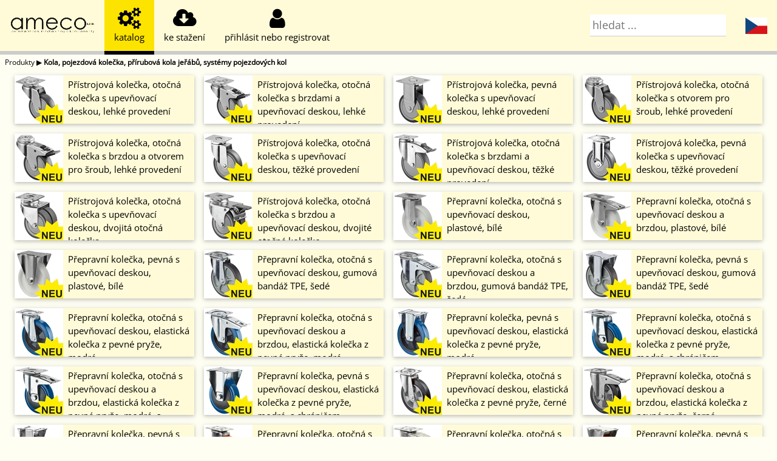

--- FILE ---
content_type: text/html; charset=utf-8
request_url: http://eshop.ameco.cz/products/cz/513/
body_size: 39017
content:
<!DOCTYPE html>
<html lang="cs">
<head>
<title>AMECO eshop - Kola, pojezdová kolečka, přírubová kola jeřábů, systémy pojezdových kol</title>
<meta charset="UTF-8">
<meta name="viewport" content="width=device-width, initial-scale=1">
<link rel="stylesheet" href="/static/css/w3.css">
<link rel="stylesheet" href="/static/css/w3-theme-yellow.css">
<link rel='stylesheet' href='/static/css/opensans.css'>
<link rel="stylesheet" href="/static/css/font-awesome.min.css">
<link rel="stylesheet" href="/static/css/local.css">
<link rel="canonical" href="http://eshop.ameco.cz/products/cz/513/"/>
<meta property="og:locale" content="cs_CZ"/>
<meta property="og:type" content="article" />
<meta property="og:title" content="Kola, pojezdová kolečka, přírubová kola jeřábů, systémy pojezdových kol" />
<meta property="og:url" content="http://eshop.ameco.cz/products/cz/513/"/>
<meta property="og:image" content="http://eshop.ameco.cz/cdn/tree/Laufraeder_Group_V3.jpg"/>
<meta property="og:site_name" content="Ameco, Maedler distributor" />
<meta name="twitter:card" content="summary" />
<script type="application/ld+json">{"@context": "https://schema.org","@graph": [{"@type": "Organization","@id": "http://eshop.ameco.cz/#organization","name": "AMECO s.r.o., Maedler distributor","url": "http://eshop.ameco.cz/","sameAs": [],"logo": {"@type": "ImageObject","@id": "http://eshop.ameco.cz/#logo","inLanguage": "cs","url": "http://eshop.ameco.cz/static/images/ameco.png","contentUrl": "http://eshop.ameco.cz/static/images/ameco.png","width": 500,"height": 91,"caption": "AMECO s.r.o."},"image": {"@id": "http://eshop.ameco.cz/#logo"}},{"@type": "WebSite","@id": "http://eshop.ameco.cz/#website","url": "http://eshop.ameco.cz/","name": "AMECO s.r.o., Maedler distributor","description": "prodej Maedler součástek v České republice","publisher": {"@id": "http://eshop.ameco.cz/#organization"},"inLanguage": "cs"},{"@type": "ImageObject","@id": "http://eshop.ameco.cz/products/cz/513/#primaryimage","inLanguage": "cs","url": "http://eshop.ameco.cz/cdn/tree/Laufraeder_Group_V3.jpg","contentUrl": "http://eshop.ameco.cz/cdn/tree/Laufraeder_Group_V3.jpg","width": 80,"height": 80},{"@type": "WebPage","@id": "http://eshop.ameco.cz/products/cz/513/#webpage","url": "http://eshop.ameco.cz/products/cz/513/","name": "Kola, pojezdová kolečka, přírubová kola jeřábů, systémy pojezdových kol","isPartOf": {"@id": "http://eshop.ameco.cz/#website"},"primaryImageOfPage": {"@id": "http://eshop.ameco.cz/products/cz/513/#primaryimage"},"datePublished": "2022-01-01T00:00:00+00:00","dateModified": "2024-01-02T16:00:39","breadcrumb": {"@id": "http://eshop.ameco.cz/products/cz/513/#breadcrumb"},"inLanguage": "cs","potentialAction": [{"@type": "ReadAction","target": ["http://eshop.ameco.cz/products/cz/513/"]}]},{"@type": "BreadcrumbList","@id": "http://eshop.ameco.cz/products/cz/513/#breadcrumb","itemListElement": [{"@type": "ListItem","position": 1,"item": "http://eshop.ameco.cz/products/cz/","name": "Produkty"},{"@type": "ListItem","position": 2,"item": "http://eshop.ameco.cz/products/cz/513/","name": "Kola, pojezdová kolečka, přírubová kola jeřábů, systémy pojezdových kol"}]}]}</script></head>
<body class="w3-theme-l5" onresize="checkResize();">

  <div class="w3-top" style="z-index: 2;">
    <div class="w3-bar w3-theme-l4 w3-left-align w3-large w3-hide-medium w3-hide-small" style="height: 5em">
      <div class="tablink w3-bar-item t-nopadding w3-button w3-hover-theme w3-bottombar w3-theme-l4"
        onclick="openmodal('o dodavateli','/static/html/cz/about.html')" title="o dodavateli"
        style="width: 172px">
        <span class="t-centered"><img class="logo1 t-img w3-animate-fading" src="/static/images/ameco.png" alt="AMECO"
            width="140"><img class="logo2 t-img w3-animate-fading" src="/static/images/maedler.png" width="140" alt="MAEDLER"></span>
      </div>
      <div class="tablink tablink-catalog w3-bar-item w3-button w3-hover-theme w3-bottombar w3-theme-d2 w3-border-black"
        onclick="opentab('catalog')" title="katalog">
        <div class="t-centered"><i class="fa fa-2x fa-cogs" aria-hidden="true"></i>
          <div class="w3-medium">katalog</div>
        </div>
      </div>
      <div class="tablink tablink-download w3-bar-item w3-button w3-hover-theme w3-bottombar"
        onclick="opentab('download')" title="ke stažení">
        <div class="t-centered"><i class="fa fa-2x fa-cloud-download" aria-hidden="true"></i>
          <div class="w3-medium">ke stažení</div>
        </div>
      </div>
      <div class="tablink tablink-customer w3-bar-item w3-button w3-hover-theme w3-bottombar"
        onclick="opentab('customer')" title="zákazník" style="min-width: 5em;">
        <div class="t-centered"><i class="fa fa-2x fa-user" aria-hidden="true"></i>
          <div class="w3-medium" id="customermenu">přihlásit nebo registrovat</div>
        </div>
      </div>
      <div class="tablink w3-dropdown-click w3-hover-theme w3-right">
        <div class="tablink w3-button w3-hover-theme w3-bottombar"
          onclick="this.nextElementSibling.classList.toggle('w3-show')">
          <div class="t-centered"><span class="fi fi-cz"></span></div>
        </div>
        <div class="w3-dropdown-content w3-bar-block w3-card" style="min-width: 2em">
          <a href="/products/en/513/" class="w3-bar-item w3-button"><span
              class="fi fi-en"></span></a>
        </div>
      </div>
      <div class="tablink tablink-search w3-bar-item w3-hover-theme w3-right w3-bottombar w3-theme-l4"
        onclick="opentab('search')" style="width: 20%">
        <div class="t-centered"><input class="w3-input" type="text" onfocus="opentab('search')"
            placeholder="hledat ..." style="padding: 4px;" id="search-large"
            oninput="searchkey(this, ['search-medium','search-small'])"></div>
      </div>
      <div class="w3-bar-item w3-bottombar" style="float: none; height: 100%; width: 100%;"></div>
    </div>

    <div class="w3-bar w3-theme-l4 w3-left-align w3-large w3-hide-large w3-hide-small" style="height: 3em">
      <div class="tablink t-nopadding w3-bar-item w3-button w3-hover-theme w3-bottombar w3-theme-l4"
        onclick="openmodal('o dodavateli','/static/html/cz/about.html')" title="o dodavateli"
        style="width: 116px">
        <div class="t-centered"><img class="logo1 t-img w3-animate-fading" src="/static/images/ameco.png" alt="AMECO"
            width="100"><img class="logo2 t-img w3-animate-fading" src="/static/images/maedler.png" alt="MAEDLER" width="100"></div>
      </div>
      <div
        class="tablink tablink-catalog t-middlefix w3-bar-item w3-button w3-hover-theme w3-bottombar w3-theme-d2 w3-border-black"
        onclick="opentab('catalog')" title="katalog">
        <div class="t-centered"><i class="fa fa-2x fa-cogs" aria-hidden="true"></i></div>
      </div>
      <div class="tablink tablink-download t-middlefix w3-bar-item w3-button w3-hover-theme w3-bottombar"
        onclick="opentab('download')" title="ke stažení">
        <div class="t-centered"><i class="fa fa-2x fa-cloud-download" aria-hidden="true"></i></div>
      </div>
      <div class="tablink tablink-customer t-middlefix w3-bar-item w3-button w3-hover-theme w3-bottombar"
        onclick="opentab('customer')" title="zákazník">
        <div class="t-centered"><i class="fa fa-2x fa-user" aria-hidden="true"></i></div>
      </div>
      <div class="tablink w3-dropdown-click w3-hover-theme w3-right">
        <div class="tablink w3-button t-middlefix w3-hover-theme w3-bottombar"
          onclick="this.nextElementSibling.classList.toggle('w3-show')">
          <div class="t-centered"><span class="fi fi-cz"></span></div>
        </div>
        <div class="w3-dropdown-content w3-bar-block w3-card" style="min-width: 2em">
          <a href="/products/en/513/" class="w3-bar-item w3-button"><span
              class="fi fi-en"></span></a>
        </div>
      </div>
      <div class="tablink w3-padding-small tablink-search w3-bar-item w3-hover-theme w3-right w3-bottombar w3-theme-l4"
        onclick="opentab('search')" style="width: 25%; padding-top: 2px !important;">
        <div class="t-centered"><input class="w3-input" type="text" onfocus="opentab('search')"
            placeholder="hledat ..." style="padding: 4px;" id="search-medium"
            oninput="searchkey(this, ['search-small','search-large'])"></div>
      </div>
      <div class="w3-bar-item w3-padding-small w3-bottombar" style="float: none; height: 100%; width: 100%;"></div>
    </div>

    <div class="w3-bar w3-theme-l4 w3-left-align w3-large w3-hide-large w3-hide-medium" style="height: 2.5em">
      <div class="tablink t-nopadding w3-bar-item w3-button w3-hover-theme w3-bottombar w3-theme-l4"
        onclick="openmodal('o dodavateli','/static/html/cz/about.html')" title="o dodavateli">
        <div class="t-centered" style="width: 86px"><img class="logo1 t-img w3-animate-fading"
            src="/static/images/ameco.png" alt="AMECO" width="70"><img class="logo2 t-img w3-animate-fading"
            src="/static/images/maedler.png" alt="MAEDLER" width="70"></div>
      </div>
      <div
        class="tablink tablink-catalog t-smallfix w3-bar-item w3-button w3-hover-theme w3-bottombar w3-theme-d2 w3-border-black"
        onclick="opentab('catalog')" title="katalog">
        <div class="t-centered"><i class="fa fa-lg fa-cogs" aria-hidden="true"></i></div>
      </div>
      <div class="tablink tablink-download t-smallfix w3-bar-item w3-button w3-hover-theme w3-bottombar"
        onclick="opentab('download')" title="ke stažení">
        <div class="t-centered"><i class="fa fa-lg fa-cloud-download" aria-hidden="true"></i></div>
      </div>
      <div class="tablink tablink-customer t-smallfix w3-bar-item w3-button w3-hover-theme w3-bottombar"
        onclick="opentab('customer')" title="zákazník">
        <div class="t-centered"><i class="fa fa-lg fa-user" aria-hidden="true"></i></div>
      </div>
      <div class="tablink w3-dropdown-click w3-hover-theme w3-right">
        <div class="tablink w3-button t-smallfix w3-hover-theme w3-bottombar"
          onclick="this.nextElementSibling.classList.toggle('w3-show')">
          <div class="t-centered"><span class="fi fi-cz" style="width: 1.5em"></span></div>
        </div>
        <div class="w3-dropdown-content w3-bar-block w3-card" style="min-width: 2em; right: 0px;">
          <a href="/products/en/513/" class="w3-bar-item w3-button"><span
              class="fi fi-en"></span></a>
        </div>
      </div>
      <div class="tablink tablink-search w3-bar-item t-smallfix w3-hover-theme w3-right w3-bottombar w3-theme-l4"
        onclick="opentab('search'); document.getElementById('tabpage-searchline').style.display='block'"
        style="width: 25%; padding-top: 2px !important;">
        <div class="t-centered"><i class="fa fa-lg fa-search" aria-hidden="true"></i></div>
      </div>
      <div class="w3-bar-item w3-padding-small w3-bottombar" style="float: none; height: 100%; width: 100%;"></div>
    </div>
    <div id="tabpage-searchline" class="w3-bar tabpage w3-theme-l4 w3-left-align w3-hide-large w3-hide-medium"
      style="height: 2.5em; display: none;">
      <span style="display: table !important; height: 100%; width: 100%;"><span class="t-centered"><input
            class="w3-input" type="text" placeholder="hledat ..."
            style="padding: 4px;" id="search-small"
            oninput="searchkey(this, ['search-medium','search-large'])"></span></span>
    </div>

  </div>

  <div class="wrapper">

    <div class="w3-hide-small w3-hide-medium" style="height: 6em"></div>
    <div class="w3-hide-large w3-hide-small" style="height: 3.5em"></div>
    <div class="w3-hide-large w3-hide-medium" style="height: 3em"></div>

    <div id="tabpage-download" class="tabpage" style="display:none"></div>
    <div id="tabpage-customer" class="tabpage" style="display:none"></div>
    <div id="tabpage-cart" class="tabpage" style="display:none"></div>
    <div id="tabpage-search" class="tabpage" style="display:none">
      <div id="search-results" class="w3-center w3-topbar w3-bottombar w3-theme-l3 w3-animate-opacity"
        style="margin-top: 4em">
        <h3>vložte hledaný výraz ... </h3>
      </div>
      <div id="search-running" class="w3-center w3-topbar w3-bottombar w3-theme-l3 w3-animate-opacity"
        style="margin-top: 4em; display: none">
        <h3>hledám... <i class="fa fa-lg fa-spinner w3-spin" aria-hidden="true"></i></h3>
      </div>
    </div>
    <div id="tabpage-catalog"
      data-root="../"
      class="tabpage w3-animate-opacity">
<div class="w3-padding-small w3-small">
      <a href="../" style="text-decoration:none">Produkty</a> &#x25B6;
  <strong>Kola, pojezdová kolečka, přírubová kola jeřábů, systémy pojezdových kol</strong>
</div>
<div class="w3-row w3-container">
  <div class="w3-col s12 m4 l3" style="padding: 8px">
    <a href="g2030/" style="text-decoration:none"> 
      <div class="w3-card-2 w3-theme-l4 w3-hover-theme" style="height: 80px; overflow: hidden">
        <img class="w3-left" style="margin-right:8px" src="/cdn/tree/Apparaterolle_LR_Platte_Stern.jpg" width="80" height="80" alt="Přístrojová kolečka, otočná kolečka s upevňovací deskou, lehké provedení">
        <div class="w3-padding-small">Přístrojová kolečka, otočná kolečka s upevňovací deskou, lehké provedení</div>
      </div> 
    </a>
  </div>
  <div class="w3-col s12 m4 l3" style="padding: 8px">
    <a href="g2031/" style="text-decoration:none"> 
      <div class="w3-card-2 w3-theme-l4 w3-hover-theme" style="height: 80px; overflow: hidden">
        <img class="w3-left" style="margin-right:8px" src="/cdn/tree/Apparaterolle_LRF_Platte_Stern.jpg" width="80" height="80" alt="Přístrojová kolečka, otočná kolečka s brzdami a upevňovací deskou, lehké provedení">
        <div class="w3-padding-small">Přístrojová kolečka, otočná kolečka s brzdami a upevňovací deskou, lehké provedení</div>
      </div> 
    </a>
  </div>
  <div class="w3-col s12 m4 l3" style="padding: 8px">
    <a href="g2032/" style="text-decoration:none"> 
      <div class="w3-card-2 w3-theme-l4 w3-hover-theme" style="height: 80px; overflow: hidden">
        <img class="w3-left" style="margin-right:8px" src="/cdn/tree/Apparaterolle_BR_Platte_Stern.jpg" width="80" height="80" alt="Přístrojová kolečka, pevná kolečka s upevňovací deskou, lehké provedení">
        <div class="w3-padding-small">Přístrojová kolečka, pevná kolečka s upevňovací deskou, lehké provedení</div>
      </div> 
    </a>
  </div>
  <div class="w3-col s12 m4 l3" style="padding: 8px">
    <a href="g2033/" style="text-decoration:none"> 
      <div class="w3-card-2 w3-theme-l4 w3-hover-theme" style="height: 80px; overflow: hidden">
        <img class="w3-left" style="margin-right:8px" src="/cdn/tree/Apparaterolle_LR_R%C3%BCckenloch_Stern.jpg" width="80" height="80" alt="Přístrojová kolečka, otočná kolečka s otvorem pro šroub, lehké provedení">
        <div class="w3-padding-small">Přístrojová kolečka, otočná kolečka s otvorem pro šroub, lehké provedení</div>
      </div> 
    </a>
  </div>
  <div class="w3-col s12 m4 l3" style="padding: 8px">
    <a href="g2034/" style="text-decoration:none"> 
      <div class="w3-card-2 w3-theme-l4 w3-hover-theme" style="height: 80px; overflow: hidden">
        <img class="w3-left" style="margin-right:8px" src="/cdn/tree/Apparaterolle_LRF_R%C3%BCckenloch_Stern.jpg" width="80" height="80" alt="Přístrojová kolečka, otočná kolečka s brzdou a otvorem pro šroub, lehké provedení">
        <div class="w3-padding-small">Přístrojová kolečka, otočná kolečka s brzdou a otvorem pro šroub, lehké provedení</div>
      </div> 
    </a>
  </div>
  <div class="w3-col s12 m4 l3" style="padding: 8px">
    <a href="g2035/" style="text-decoration:none"> 
      <div class="w3-card-2 w3-theme-l4 w3-hover-theme" style="height: 80px; overflow: hidden">
        <img class="w3-left" style="margin-right:8px" src="/cdn/tree/Apparaterolle_LR_Platte_schwer_Stern.jpg" width="80" height="80" alt="Přístrojová kolečka, otočná kolečka s upevňovací deskou, těžké provedení">
        <div class="w3-padding-small">Přístrojová kolečka, otočná kolečka s upevňovací deskou, těžké provedení</div>
      </div> 
    </a>
  </div>
  <div class="w3-col s12 m4 l3" style="padding: 8px">
    <a href="g2036/" style="text-decoration:none"> 
      <div class="w3-card-2 w3-theme-l4 w3-hover-theme" style="height: 80px; overflow: hidden">
        <img class="w3-left" style="margin-right:8px" src="/cdn/tree/Apparaterolle_LRF_Platte_schwer_Stern.jpg" width="80" height="80" alt="Přístrojová kolečka, otočná kolečka s brzdami a upevňovací deskou, těžké provedení">
        <div class="w3-padding-small">Přístrojová kolečka, otočná kolečka s brzdami a upevňovací deskou, těžké provedení</div>
      </div> 
    </a>
  </div>
  <div class="w3-col s12 m4 l3" style="padding: 8px">
    <a href="g2037/" style="text-decoration:none"> 
      <div class="w3-card-2 w3-theme-l4 w3-hover-theme" style="height: 80px; overflow: hidden">
        <img class="w3-left" style="margin-right:8px" src="/cdn/tree/Apparaterolle_BR_Platte_schwer_Stern.jpg" width="80" height="80" alt="Přístrojová kolečka, pevná kolečka s upevňovací deskou, těžké provedení">
        <div class="w3-padding-small">Přístrojová kolečka, pevná kolečka s upevňovací deskou, těžké provedení</div>
      </div> 
    </a>
  </div>
  <div class="w3-col s12 m4 l3" style="padding: 8px">
    <a href="g2038/" style="text-decoration:none"> 
      <div class="w3-card-2 w3-theme-l4 w3-hover-theme" style="height: 80px; overflow: hidden">
        <img class="w3-left" style="margin-right:8px" src="/cdn/tree/Apparaterolle_DLR_Platte_Stern.jpg" width="80" height="80" alt="Přístrojová kolečka, otočná kolečka s upevňovací deskou, dvojitá otočná kolečka">
        <div class="w3-padding-small">Přístrojová kolečka, otočná kolečka s upevňovací deskou, dvojitá otočná kolečka</div>
      </div> 
    </a>
  </div>
  <div class="w3-col s12 m4 l3" style="padding: 8px">
    <a href="g2039/" style="text-decoration:none"> 
      <div class="w3-card-2 w3-theme-l4 w3-hover-theme" style="height: 80px; overflow: hidden">
        <img class="w3-left" style="margin-right:8px" src="/cdn/tree/Apparaterolle_DLRF_Platte_Stern.jpg" width="80" height="80" alt="Přístrojová kolečka, otočná kolečka s brzdou a upevňovací deskou, dvojité otočné kolečko">
        <div class="w3-padding-small">Přístrojová kolečka, otočná kolečka s brzdou a upevňovací deskou, dvojité otočné kolečko</div>
      </div> 
    </a>
  </div>
  <div class="w3-col s12 m4 l3" style="padding: 8px">
    <a href="g2040/" style="text-decoration:none"> 
      <div class="w3-card-2 w3-theme-l4 w3-hover-theme" style="height: 80px; overflow: hidden">
        <img class="w3-left" style="margin-right:8px" src="/cdn/tree/Transportrolle_LR_Platte_Kunststoff_Stern.jpg" width="80" height="80" alt="Přepravní kolečka, otočná s upevňovací deskou, plastové, bílé">
        <div class="w3-padding-small">Přepravní kolečka, otočná s upevňovací deskou, plastové, bílé</div>
      </div> 
    </a>
  </div>
  <div class="w3-col s12 m4 l3" style="padding: 8px">
    <a href="g2041/" style="text-decoration:none"> 
      <div class="w3-card-2 w3-theme-l4 w3-hover-theme" style="height: 80px; overflow: hidden">
        <img class="w3-left" style="margin-right:8px" src="/cdn/tree/Transportrolle_LRF_Platte_Kunststoff_Stern.jpg" width="80" height="80" alt="Přepravní kolečka, otočná s upevňovací deskou a brzdou, plastové, bílé">
        <div class="w3-padding-small">Přepravní kolečka, otočná s upevňovací deskou a brzdou, plastové, bílé</div>
      </div> 
    </a>
  </div>
  <div class="w3-col s12 m4 l3" style="padding: 8px">
    <a href="g2042/" style="text-decoration:none"> 
      <div class="w3-card-2 w3-theme-l4 w3-hover-theme" style="height: 80px; overflow: hidden">
        <img class="w3-left" style="margin-right:8px" src="/cdn/tree/Transportrolle_BR_Platte_Kunststoff_Stern.jpg" width="80" height="80" alt="Přepravní kolečka, pevná s upevňovací deskou, plastové, bílé">
        <div class="w3-padding-small">Přepravní kolečka, pevná s upevňovací deskou, plastové, bílé</div>
      </div> 
    </a>
  </div>
  <div class="w3-col s12 m4 l3" style="padding: 8px">
    <a href="g2043/" style="text-decoration:none"> 
      <div class="w3-card-2 w3-theme-l4 w3-hover-theme" style="height: 80px; overflow: hidden">
        <img class="w3-left" style="margin-right:8px" src="/cdn/tree/Transportrolle_LR_Platte_TPE_Stern.jpg" width="80" height="80" alt="Přepravní kolečka, otočná s upevňovací deskou, gumová bandáž TPE, šedé">
        <div class="w3-padding-small">Přepravní kolečka, otočná s upevňovací deskou, gumová bandáž TPE, šedé</div>
      </div> 
    </a>
  </div>
  <div class="w3-col s12 m4 l3" style="padding: 8px">
    <a href="g2044/" style="text-decoration:none"> 
      <div class="w3-card-2 w3-theme-l4 w3-hover-theme" style="height: 80px; overflow: hidden">
        <img class="w3-left" style="margin-right:8px" src="/cdn/tree/Transportrolle_LRF_Platte_TPE_Stern.jpg" width="80" height="80" alt="Přepravní kolečka, otočná s upevňovací deskou a brzdou, gumová bandáž TPE, šedé">
        <div class="w3-padding-small">Přepravní kolečka, otočná s upevňovací deskou a brzdou, gumová bandáž TPE, šedé</div>
      </div> 
    </a>
  </div>
  <div class="w3-col s12 m4 l3" style="padding: 8px">
    <a href="g2045/" style="text-decoration:none"> 
      <div class="w3-card-2 w3-theme-l4 w3-hover-theme" style="height: 80px; overflow: hidden">
        <img class="w3-left" style="margin-right:8px" src="/cdn/tree/Transportrolle_BR_Platte_TPE_Stern.jpg" width="80" height="80" alt="Přepravní kolečka, pevná s upevňovací deskou, gumová bandáž TPE, šedé">
        <div class="w3-padding-small">Přepravní kolečka, pevná s upevňovací deskou, gumová bandáž TPE, šedé</div>
      </div> 
    </a>
  </div>
  <div class="w3-col s12 m4 l3" style="padding: 8px">
    <a href="g2046/" style="text-decoration:none"> 
      <div class="w3-card-2 w3-theme-l4 w3-hover-theme" style="height: 80px; overflow: hidden">
        <img class="w3-left" style="margin-right:8px" src="/cdn/tree/Transportrolle_LR_Platte_BW_Stern.jpg" width="80" height="80" alt="Přepravní kolečka, otočná s upevňovací deskou, elastická kolečka z pevné pryže, modré">
        <div class="w3-padding-small">Přepravní kolečka, otočná s upevňovací deskou, elastická kolečka z pevné pryže, modré</div>
      </div> 
    </a>
  </div>
  <div class="w3-col s12 m4 l3" style="padding: 8px">
    <a href="g2047/" style="text-decoration:none"> 
      <div class="w3-card-2 w3-theme-l4 w3-hover-theme" style="height: 80px; overflow: hidden">
        <img class="w3-left" style="margin-right:8px" src="/cdn/tree/Transportrolle_LRF_Platte_BW_Stern.jpg" width="80" height="80" alt="Přepravní kolečka, otočná s upevňovací deskou a brzdou, elastická kolečka z pevné pryže, modré">
        <div class="w3-padding-small">Přepravní kolečka, otočná s upevňovací deskou a brzdou, elastická kolečka z pevné pryže, modré</div>
      </div> 
    </a>
  </div>
  <div class="w3-col s12 m4 l3" style="padding: 8px">
    <a href="g2048/" style="text-decoration:none"> 
      <div class="w3-card-2 w3-theme-l4 w3-hover-theme" style="height: 80px; overflow: hidden">
        <img class="w3-left" style="margin-right:8px" src="/cdn/tree/Transportrolle_BR_Platte_BW_Stern.jpg" width="80" height="80" alt="Přepravní kolečka, pevná s upevňovací deskou, elastická kolečka z pevné pryže, modré">
        <div class="w3-padding-small">Přepravní kolečka, pevná s upevňovací deskou, elastická kolečka z pevné pryže, modré</div>
      </div> 
    </a>
  </div>
  <div class="w3-col s12 m4 l3" style="padding: 8px">
    <a href="g2049/" style="text-decoration:none"> 
      <div class="w3-card-2 w3-theme-l4 w3-hover-theme" style="height: 80px; overflow: hidden">
        <img class="w3-left" style="margin-right:8px" src="/cdn/tree/Transportrolle_LR_Platte_BW_FS_Stern.jpg" width="80" height="80" alt="Přepravní kolečka, otočná s upevňovací deskou, elastická kolečka z pevné pryže, modré, s chráničem">
        <div class="w3-padding-small">Přepravní kolečka, otočná s upevňovací deskou, elastická kolečka z pevné pryže, modré, s chráničem</div>
      </div> 
    </a>
  </div>
  <div class="w3-col s12 m4 l3" style="padding: 8px">
    <a href="g2050/" style="text-decoration:none"> 
      <div class="w3-card-2 w3-theme-l4 w3-hover-theme" style="height: 80px; overflow: hidden">
        <img class="w3-left" style="margin-right:8px" src="/cdn/tree/Transportrolle_LRF_Platte_BW_FS_Stern.jpg" width="80" height="80" alt="Přepravní kolečka, otočná s upevňovací deskou a brzdou, elastická kolečka z pevné pryže, modré, s chráničem">
        <div class="w3-padding-small">Přepravní kolečka, otočná s upevňovací deskou a brzdou, elastická kolečka z pevné pryže, modré, s chráničem</div>
      </div> 
    </a>
  </div>
  <div class="w3-col s12 m4 l3" style="padding: 8px">
    <a href="g2051/" style="text-decoration:none"> 
      <div class="w3-card-2 w3-theme-l4 w3-hover-theme" style="height: 80px; overflow: hidden">
        <img class="w3-left" style="margin-right:8px" src="/cdn/tree/Transportrolle_BR_Platte_BW_FS_Stern.jpg" width="80" height="80" alt="Přepravní kolečka, pevná s upevňovací deskou, elastická kolečka z pevné pryže, modré, s chráničem">
        <div class="w3-padding-small">Přepravní kolečka, pevná s upevňovací deskou, elastická kolečka z pevné pryže, modré, s chráničem</div>
      </div> 
    </a>
  </div>
  <div class="w3-col s12 m4 l3" style="padding: 8px">
    <a href="g2052/" style="text-decoration:none"> 
      <div class="w3-card-2 w3-theme-l4 w3-hover-theme" style="height: 80px; overflow: hidden">
        <img class="w3-left" style="margin-right:8px" src="/cdn/tree/Transportrolle_LR_Platte_ELVG_Stern.jpg" width="80" height="80" alt="Přepravní kolečka, otočná s upevňovací deskou, elastická kolečka z pevné pryže, černé">
        <div class="w3-padding-small">Přepravní kolečka, otočná s upevňovací deskou, elastická kolečka z pevné pryže, černé</div>
      </div> 
    </a>
  </div>
  <div class="w3-col s12 m4 l3" style="padding: 8px">
    <a href="g2053/" style="text-decoration:none"> 
      <div class="w3-card-2 w3-theme-l4 w3-hover-theme" style="height: 80px; overflow: hidden">
        <img class="w3-left" style="margin-right:8px" src="/cdn/tree/Transportrolle_LRF_Platte_ELVG_Stern.jpg" width="80" height="80" alt="Přepravní kolečka, otočná s upevňovací deskou a brzdou, elastická kolečka z pevné pryže, černé">
        <div class="w3-padding-small">Přepravní kolečka, otočná s upevňovací deskou a brzdou, elastická kolečka z pevné pryže, černé</div>
      </div> 
    </a>
  </div>
  <div class="w3-col s12 m4 l3" style="padding: 8px">
    <a href="g2054/" style="text-decoration:none"> 
      <div class="w3-card-2 w3-theme-l4 w3-hover-theme" style="height: 80px; overflow: hidden">
        <img class="w3-left" style="margin-right:8px" src="/cdn/tree/Transportrolle_BR_Platte_ELVG_Stern.jpg" width="80" height="80" alt="Přepravní kolečka, pevná s upevňovací deskou, elastická kolečka z pevné pryže, černé">
        <div class="w3-padding-small">Přepravní kolečka, pevná s upevňovací deskou, elastická kolečka z pevné pryže, černé</div>
      </div> 
    </a>
  </div>
  <div class="w3-col s12 m4 l3" style="padding: 8px">
    <a href="g2055/" style="text-decoration:none"> 
      <div class="w3-card-2 w3-theme-l4 w3-hover-theme" style="height: 80px; overflow: hidden">
        <img class="w3-left" style="margin-right:8px" src="/cdn/tree/Transportrolle_LR_Platte_TPU_Stern.jpg" width="80" height="80" alt="Přepravní kolečka, otočná s upevňovací deskou, PU bandáž">
        <div class="w3-padding-small">Přepravní kolečka, otočná s upevňovací deskou, PU bandáž</div>
      </div> 
    </a>
  </div>
  <div class="w3-col s12 m4 l3" style="padding: 8px">
    <a href="g2056/" style="text-decoration:none"> 
      <div class="w3-card-2 w3-theme-l4 w3-hover-theme" style="height: 80px; overflow: hidden">
        <img class="w3-left" style="margin-right:8px" src="/cdn/tree/Transportrolle_LRF_Platte_TPU_Stern.jpg" width="80" height="80" alt="Přepravní kolečka, otočná s upevňovací deskou a brzdou, PU bandáž">
        <div class="w3-padding-small">Přepravní kolečka, otočná s upevňovací deskou a brzdou, PU bandáž</div>
      </div> 
    </a>
  </div>
  <div class="w3-col s12 m4 l3" style="padding: 8px">
    <a href="g2057/" style="text-decoration:none"> 
      <div class="w3-card-2 w3-theme-l4 w3-hover-theme" style="height: 80px; overflow: hidden">
        <img class="w3-left" style="margin-right:8px" src="/cdn/tree/Transportrolle_BR_Platte_TPU_Stern.jpg" width="80" height="80" alt="Přepravní kolečka, pevná s upevňovací deskou, PU bandáž">
        <div class="w3-padding-small">Přepravní kolečka, pevná s upevňovací deskou, PU bandáž</div>
      </div> 
    </a>
  </div>
  <div class="w3-col s12 m4 l3" style="padding: 8px">
    <a href="g2058/" style="text-decoration:none"> 
      <div class="w3-card-2 w3-theme-l4 w3-hover-theme" style="height: 80px; overflow: hidden">
        <img class="w3-left" style="margin-right:8px" src="/cdn/tree/Kompaktrolle_LR_Platte_Stern.jpg" width="80" height="80" alt="Kompaktní kolečka, otočná s montážní deskou, kolečko TPU">
        <div class="w3-padding-small">Kompaktní kolečka, otočná s montážní deskou, kolečko TPU</div>
      </div> 
    </a>
  </div>
  <div class="w3-col s12 m4 l3" style="padding: 8px">
    <a href="g2059/" style="text-decoration:none"> 
      <div class="w3-card-2 w3-theme-l4 w3-hover-theme" style="height: 80px; overflow: hidden">
        <img class="w3-left" style="margin-right:8px" src="/cdn/tree/Kompaktrolle_LRF_Platte_Stern.jpg" width="80" height="80" alt="Kompaktní kolečka, otočná s montážní deskou a brzdou, kolečko TPU">
        <div class="w3-padding-small">Kompaktní kolečka, otočná s montážní deskou a brzdou, kolečko TPU</div>
      </div> 
    </a>
  </div>
  <div class="w3-col s12 m4 l3" style="padding: 8px">
    <a href="g2060/" style="text-decoration:none"> 
      <div class="w3-card-2 w3-theme-l4 w3-hover-theme" style="height: 80px; overflow: hidden">
        <img class="w3-left" style="margin-right:8px" src="/cdn/tree/Kompaktrolle_BR_Platte_Stern.jpg" width="80" height="80" alt="Kompaktní kolečka, pevná s montážní deskou, kolečko TPU">
        <div class="w3-padding-small">Kompaktní kolečka, pevná s montážní deskou, kolečko TPU</div>
      </div> 
    </a>
  </div>
  <div class="w3-col s12 m4 l3" style="padding: 8px">
    <a href="g2061/" style="text-decoration:none"> 
      <div class="w3-card-2 w3-theme-l4 w3-hover-theme" style="height: 80px; overflow: hidden">
        <img class="w3-left" style="margin-right:8px" src="/cdn/tree/Kompaktrolle_LR_R%C3%BCckenloch_Stern.jpg" width="80" height="80" alt="Kompaktní kolečka, otočná s otvorem pro šroub, kolečko TPU">
        <div class="w3-padding-small">Kompaktní kolečka, otočná s otvorem pro šroub, kolečko TPU</div>
      </div> 
    </a>
  </div>
  <div class="w3-col s12 m4 l3" style="padding: 8px">
    <a href="g2062/" style="text-decoration:none"> 
      <div class="w3-card-2 w3-theme-l4 w3-hover-theme" style="height: 80px; overflow: hidden">
        <img class="w3-left" style="margin-right:8px" src="/cdn/tree/Kompaktrolle_LRF_R%C3%BCckenloch_Stern.jpg" width="80" height="80" alt="Kompaktní kolečka, otočná s otvorem pro šroub a brzdou, kolečko TPU">
        <div class="w3-padding-small">Kompaktní kolečka, otočná s otvorem pro šroub a brzdou, kolečko TPU</div>
      </div> 
    </a>
  </div>
  <div class="w3-col s12 m4 l3" style="padding: 8px">
    <a href="g2063/" style="text-decoration:none"> 
      <div class="w3-card-2 w3-theme-l4 w3-hover-theme" style="height: 80px; overflow: hidden">
        <img class="w3-left" style="margin-right:8px" src="/cdn/tree/Heberolle_LR_Platte_Stern.jpg" width="80" height="80" alt="Zvedací přístrojová kolečka s upevňovací deskou, s ráčnovým nastavením">
        <div class="w3-padding-small">Zvedací přístrojová kolečka s upevňovací deskou, s ráčnovým nastavením</div>
      </div> 
    </a>
  </div>
  <div class="w3-col s12 m4 l3" style="padding: 8px">
    <a href="g2064/" style="text-decoration:none"> 
      <div class="w3-card-2 w3-theme-l4 w3-hover-theme" style="height: 80px; overflow: hidden">
        <img class="w3-left" style="margin-right:8px" src="/cdn/tree/Heberolle_LR_R%C3%BCckenloch_Stern.jpg" width="80" height="80" alt="Zvedací přístrojová kolečka s vnitřním závitem, s ráčnovým nastavením">
        <div class="w3-padding-small">Zvedací přístrojová kolečka s vnitřním závitem, s ráčnovým nastavením</div>
      </div> 
    </a>
  </div>
  <div class="w3-col s12 m4 l3" style="padding: 8px">
    <a href="g1557/" style="text-decoration:none"> 
      <div class="w3-card-2 w3-theme-l4 w3-hover-theme" style="height: 80px; overflow: hidden">
        <img class="w3-left" style="margin-right:8px" src="/cdn/tree/712AV_Gleitlager.jpg" width="80" height="80" alt="Vodicí kladky 712 AV vyrobené z litiny s jednostrannou přírubou s kluzným ložiskem">
        <div class="w3-padding-small">Vodicí kladky 712 AV vyrobené z litiny s jednostrannou přírubou s kluzným ložiskem</div>
      </div> 
    </a>
  </div>
  <div class="w3-col s12 m4 l3" style="padding: 8px">
    <a href="g1558/" style="text-decoration:none"> 
      <div class="w3-card-2 w3-theme-l4 w3-hover-theme" style="height: 80px; overflow: hidden">
        <img class="w3-left" style="margin-right:8px" src="/cdn/tree/712AV_Kugellager.jpg" width="80" height="80" alt="Vodicí kladky 712 AV vyrobené z litiny s jednostrannou přírubou s kuličkovým ložiskem">
        <div class="w3-padding-small">Vodicí kladky 712 AV vyrobené z litiny s jednostrannou přírubou s kuličkovým ložiskem</div>
      </div> 
    </a>
  </div>
  <div class="w3-col s12 m4 l3" style="padding: 8px">
    <a href="g1559/" style="text-decoration:none"> 
      <div class="w3-card-2 w3-theme-l4 w3-hover-theme" style="height: 80px; overflow: hidden">
        <img class="w3-left" style="margin-right:8px" src="/cdn/tree/Laufrad_Polyamid.jpg" width="80" height="80" alt="Vodicí kladky vyrobené z polyamidu s jednostrannou přírubou">
        <div class="w3-padding-small">Vodicí kladky vyrobené z polyamidu s jednostrannou přírubou</div>
      </div> 
    </a>
  </div>
  <div class="w3-col s12 m4 l3" style="padding: 8px">
    <a href="g1560/" style="text-decoration:none"> 
      <div class="w3-card-2 w3-theme-l4 w3-hover-theme" style="height: 80px; overflow: hidden">
        <img class="w3-left" style="margin-right:8px" src="/cdn/tree/Laufrad_C45V2.jpg" width="80" height="80" alt="Vodicí kladky vyrobené z oceli (C45) s oboustrannou přírubou">
        <div class="w3-padding-small">Vodicí kladky vyrobené z oceli (C45) s oboustrannou přírubou</div>
      </div> 
    </a>
  </div>
  <div class="w3-col s12 m4 l3" style="padding: 8px">
    <a href="632/" style="text-decoration:none"> 
      <div class="w3-card-2 w3-theme-l4 w3-hover-theme" style="height: 80px; overflow: hidden">
        <img class="w3-left" style="margin-right:8px" src="/cdn/tree/Radblockgetriebemotor_Group.jpg" width="80" height="80" alt="Systémy pojezdových kol">
        <div class="w3-padding-small">Systémy pojezdových kol</div>
      </div> 
    </a>
  </div>
  <div class="w3-col s12 m4 l3" style="padding: 8px">
    <a href="2683/" style="text-decoration:none"> 
      <div class="w3-card-2 w3-theme-l4 w3-hover-theme" style="height: 80px; overflow: hidden">
        <img class="w3-left" style="margin-right:8px" src="/cdn/tree/LFR_Group.jpg" width="80" height="80" alt="Profilové pojezdové kladky a čepy">
        <div class="w3-padding-small">Profilové pojezdové kladky a čepy</div>
      </div> 
    </a>
  </div>
  <div class="w3-col s12 m4 l3" style="padding: 8px">
    <a href="g1/" style="text-decoration:none"> 
      <div class="w3-card-2 w3-theme-l4 w3-hover-theme" style="height: 80px; overflow: hidden">
        <img class="w3-left" style="margin-right:8px" src="/cdn/tree/MAEDLER_Fertigbearbeitungen_V3.jpg" width="80" height="80" alt="Úpravy a zakázkové díly">
        <div class="w3-padding-small">Úpravy a zakázkové díly</div>
      </div> 
    </a>
  </div>
</div>
    </div>

    <div id="tooltip" style="display: none"></div>
    <div id="tooltip-left" style="display: none"></div>
    <div id="modal" class="w3-modal" style="padding-bottom: 100px; display: none;">
      <div class="w3-modal-content w3-animate-opacity">
        <header class="w3-container w3-theme-d2">
          <span onclick="closemodal()" class="w3-button w3-display-topright"><i class="fa fa-2x fa-window-close"
              aria-hidden="true"></i>
          </span>
          <h2 id="modal-name">&nbsp;</h2>
        </header>
        <div id="modal-content"></div>
      </div>
    </div>
    <div id="alerts">
      <div class="alert" style="display: none">
        <span></span>
        <span class="alertbtn" onclick="close_alert(this)"><i class="fa fa-window-close" aria-hidden="true"></i>
        </span>
      </div>
    </div>
    <div class="push"></div>
  </div>
  <footer class="w3-panel w3-theme-l2 w3-small">© 2024 Ameco, <a href="http://www.ameco.cz">www.ameco.cz</a>, verze-20240828, <span style="cursor:pointer; text-decoration:underline;" onclick="openmodal('všeobecné, GDPR, eshop a webové podmínky použití','/static/html/cz/terms.html')">obchodní podmínky</span>, web nepoužívá cookies (jen localstore), <a href="https://www.ameco.cz/kontakty.html">kontakty</a>, ceny výrobků jsou k dispozici po přihlášení, ceny jsou bez DPH</footer>

  <script>
    currency = "None";
    l10n = {
      notlogged: "přihlásit nebo registrovat",
      cartempty: "prázdný košík",
      cart: "{0} dílů {1} {2}",
      cartadd: "{0} přidán do košíku, {1} dílů v košíku v ceně {2} {3}",
      currency: ""
    }
  </script>
  <script src="/static/js/local.min.js"></script>
  <script>
    checkstatus();
  </script>
</body>

</html>

--- FILE ---
content_type: text/css; charset=utf-8
request_url: http://eshop.ameco.cz/static/css/local.css
body_size: 2969
content:
html,body,h1,h2,h3,h4,h5 {
  font-family: "Open Sans", sans-serif
}

.tablink {
  height: 100%;
  transition: all .250s ease-in-out;
  -webkit-transition: all .250s ease-in-out;
  display: table !important;
}

.t-centered {
  display: table-cell; 
  vertical-align: middle; 
  text-align: center;
}

.t-img {
  margin: auto;
}

.t-nopadding {
  padding: 0px !important;
}

.t-middlefix {
  padding: 0px !important;
  width: 3em !important;
}

.t-smallfix {
  padding: 0px !important;
  width: 2em !important;
}

.fi {
  background-size: contain;
  background-position: 50%;
  background-repeat: no-repeat;
  position: relative;
  display: inline-block;
  width: 2em;
  line-height: 2em;
}
.fi:before {
  content: '\00a0';
}
.fi-cz { background-image: url(/static/images/cz.svg); }
.fi-sk { background-image: url(/static/images/sk.svg); }
.fi-en { background-image: url(/static/images/en.svg); }
.fi-de { background-image: url(/static/images/de.svg); }
.fi-cn { background-image: url(/static/images/cn.svg); }
.fi-fr { background-image: url(/static/images/fr.svg); }
.fi-pl { background-image: url(/static/images/pl.svg); }

.imgrow {
  display: flex;
}

.imgcol {
  flex:1;
  background-color: white;
}
@media (max-width:992px){.not-large-responsive{display:block;overflow-x:auto}}
@media (min-width:993px){.not-large-responsive{display:table-cell}}

html, body {
  height: 100%;
  margin: 0;
}
.wrapper {
  min-height: 100%;
  margin-bottom: -50px;
}

.footer,
.push {
  height: 50px;
}

#alerts {
  z-index: 5; 
  position: fixed; 
  bottom: 0; 
  right: 0;
}
.alert {
  padding: 20px;
  background-color: #2c4b78;
  color: white;
  transition: opacity 0.6s;
  margin-bottom: 15px;
  animation: opac 0.6s;
  min-width: 20em;
}

input:invalid {
  border: 3px solid red;
}

.expandable {
  overflow-y: hidden;
  position: relative;
  padding-bottom: 2em;
}

.expandable-expand {
  height: auto !important;
}

.expand {
  display: none;
  z-index: 0;
  position: absolute;
  right: 0px;
  bottom: 0px;
  padding: 3px;
  width: 100%;
  text-align: center;
}

.expand-show {
  display: block;
}

.eqcol-container {
  display: table;
  width: 100%;
  height: 100%;
}
.eqcol-third {
display: table-cell;
width: 33%;
border-top: 1em solid transparent;
border-right: 1em solid transparent;
border-bottom: 1em solid transparent;
}
 
.eqcol-half {
  display: table-cell;
  width: 50%;
  border-top: 1em solid transparent;
  border-right: 1em solid transparent;
  border-bottom: 1em solid transparent;
}

div.eqcol-container > div.eqcol-third:last-child, div.eqcol-container > div.eqcol-half:last-child  {
  border-right: 0;
}
  
@media (max-width:992px){
.eqcol-third,.eqcol-half { 
    display: block;
    width: 100%;
}
}

.floatbtn {
	position:fixed;
	width:9em;
	height:2.5em;
	bottom:0.5em;
	right:0.5em;
	border-radius:20px;
	text-align:center;
	box-shadow: 2px 2px 3px grey;
  padding-top: 5px;
}

.button-disabled {
  cursor:not-allowed;opacity:0.3;pointer-events:none
}